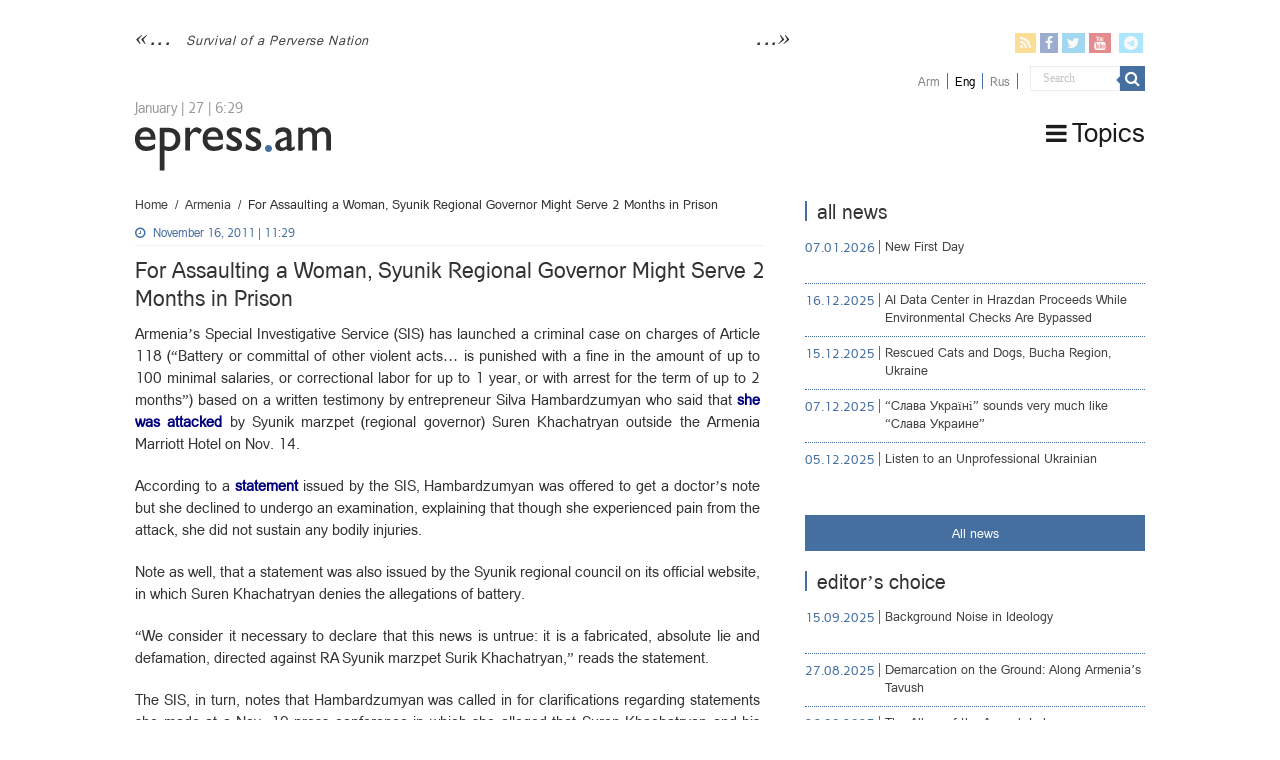

--- FILE ---
content_type: text/html; charset=UTF-8
request_url: https://epress.am/en/2011/11/16/for-assaulting-a-woman-syunik-regional-councillor-might-serve-2-months-in-prison.html
body_size: 11690
content:
<!DOCTYPE html>
<html lang="en-US" xmlns:fb="https://www.facebook.com/2008/fbml" xmlns:addthis="https://www.addthis.com/help/api-spec" 
	prefix="og: https://ogp.me/ns#"  prefix="og: http://ogp.me/ns#">
    <head>
        <meta charset="UTF-8" />
        <link rel="profile" href="https://gmpg.org/xfn/11" />
        <link rel="pingback" href="https://epress.am/xmlrpc.php" />
        <link rel="stylesheet" type="text/css" href="https://epress.am/wp-content/themes/epress/fonts/ArianAmu/style.css">
		<link rel="stylesheet" type="text/css" href="https://epress.am/wp-content/themes/epress/fonts/fontawesome/css/font-awesome.min.css">
						            
<title>For Assaulting a Woman, Syunik Regional Governor Might Serve 2 Months in Prison | Epress.am</title>
<link rel="alternate" hreflang="hy" href="https://epress.am/2011/11/15/%d5%8d%d5%b5%d5%b8%d6%82%d5%b6%d5%ab%d6%84%d5%ab-%d5%b4%d5%a1%d6%80%d5%a6%d5%ba%d5%a5%d5%bf%d5%ab%d5%b6-%d5%af%d5%b6%d5%b8%d5%bb%d5%a8-%d5%ae%d5%a5%d5%ae%d5%a5%d5%ac%d5%b8%d6%82-2-%d5%a1%d5%b4%d5%ab.html" />
<link rel="alternate" hreflang="en" href="https://epress.am/en/2011/11/16/for-assaulting-a-woman-syunik-regional-councillor-might-serve-2-months-in-prison.html" />
<link rel="alternate" hreflang="ru" href="https://epress.am/ru/2011/11/15/%d0%90%d1%80%d0%bc%d1%8f%d0%bd%d1%81%d0%ba%d0%b8%d0%b9-%d0%b3%d1%83%d0%b1%d0%b5%d1%80%d0%bd%d0%b0%d1%82%d0%be%d1%80-%d0%b1%d0%b8%d0%bb-%d0%b1%d0%b8%d0%b7%d0%bd%d0%b5%d1%81-%d0%bb%d0%b5%d0%b4%d0%b8.html" />

		<!-- All in One SEO 4.1.2.3 -->
		<link rel="canonical" href="https://epress.am/en/2011/11/16/for-assaulting-a-woman-syunik-regional-councillor-might-serve-2-months-in-prison.html" />
		<meta property="og:site_name" content="Epress.am" />
		<meta property="og:type" content="article" />
		<meta property="og:title" content="For Assaulting a Woman, Syunik Regional Governor Might Serve 2 Months in Prison | Epress.am" />
		<meta property="og:url" content="https://epress.am/en/2011/11/16/for-assaulting-a-woman-syunik-regional-councillor-might-serve-2-months-in-prison.html" />
		<meta property="og:image" content="https://epress.am/wp-content/uploads/2011/11/silva12.jpg" />
		<meta property="og:image:secure_url" content="https://epress.am/wp-content/uploads/2011/11/silva12.jpg" />
		<meta property="og:image:width" content="290" />
		<meta property="og:image:height" content="280" />
		<meta property="article:published_time" content="2011-11-16T07:29:51Z" />
		<meta property="article:modified_time" content="2011-11-16T08:02:08Z" />
		<meta name="twitter:card" content="summary_large_image" />
		<meta name="twitter:domain" content="epress.am" />
		<meta name="twitter:title" content="For Assaulting a Woman, Syunik Regional Governor Might Serve 2 Months in Prison | Epress.am" />
		<meta name="twitter:image" content="https://epress.am/wp-content/uploads/2011/11/silva12.jpg" />
		<meta name="google" content="nositelinkssearchbox" />
		<!-- All in One SEO -->

<link rel='dns-prefetch' href='//fonts.googleapis.com' />
<link rel="alternate" type="application/rss+xml" title="Epress.am &raquo; Feed" href="https://epress.am/en/feed" />
<link rel="alternate" type="application/rss+xml" title="Epress.am &raquo; Comments Feed" href="https://epress.am/en/comments/feed" />
<link rel='stylesheet' id='wp-block-library-css'  href='https://epress.am/wp-includes/css/dist/block-library/style.min.css' type='text/css' media='all' />
<link rel='stylesheet' id='archives-cal-calendrier-css'  href='https://epress.am/wp-content/plugins/archives-calendar-widget/themes/calendrier.css' type='text/css' media='all' />
<link rel='stylesheet' id='searchandfilter-css'  href='https://epress.am/wp-content/plugins/search-filter/style.css' type='text/css' media='all' />
<link rel='stylesheet' id='wpml-legacy-horizontal-list-0-css'  href='//epress.am/wp-content/plugins/sitepress-multilingual-cms/templates/language-switchers/legacy-list-horizontal/style.min.css' type='text/css' media='all' />
<style id='wpml-legacy-horizontal-list-0-inline-css' type='text/css'>
.wpml-ls-statics-shortcode_actions a {color:#808080;}.wpml-ls-statics-shortcode_actions .wpml-ls-current-language>a {color:#000000;}
</style>
<link rel='stylesheet' id='tie-style-css'  href='https://epress.am/wp-content/themes/epress/style.css' type='text/css' media='all' />
<link rel='stylesheet' id='tie-ilightbox-skin-css'  href='https://epress.am/wp-content/themes/epress/css/ilightbox/dark-skin/skin.css' type='text/css' media='all' />
<link rel='stylesheet' id='Droid+Sans-css'  href='https://fonts.googleapis.com/css?family=Droid+Sans%3Aregular%2C700&#038;subset=latin%2Clatin-ext%2Ccyrillic%2Ccyrillic-ext' type='text/css' media='all' />
<link rel='stylesheet' id='msl-main-css'  href='https://epress.am/wp-content/plugins/master-slider/public/assets/css/masterslider.main.css' type='text/css' media='all' />
<link rel='stylesheet' id='msl-custom-css'  href='https://epress.am/wp-content/uploads/master-slider/custom.css' type='text/css' media='all' />
<link rel='stylesheet' id='addthis_all_pages-css'  href='https://epress.am/wp-content/plugins/addthis/frontend/build/addthis_wordpress_public.min.css' type='text/css' media='all' />
<link rel='stylesheet' id='fotorama.css-css'  href='https://epress.am/wp-content/plugins/epress_videos/css/fotorama.css' type='text/css' media='all' />
<script type='text/javascript' src='https://epress.am/wp-includes/js/jquery/jquery.min.js' id='jquery-core-js'></script>
<script type='text/javascript' src='https://epress.am/wp-includes/js/jquery/jquery-migrate.min.js' id='jquery-migrate-js'></script>
<script type='text/javascript' src='https://epress.am/wp-content/plugins/archives-calendar-widget/admin/js/jquery.arcw-init.js' id='jquery-arcw-js'></script>
<script type='text/javascript' src='https://epress.am/wp-content/plugins/epress_videos/js/fotorama.js' id='fotorama.js-js'></script>
<script type='text/javascript' src='https://epress.am/wp-content/plugins/epress_videos/js/slider-customize.js' id='fotorama.js-customize-js'></script>
<script type='text/javascript' id='tie-postviews-cache-js-extra'>
/* <![CDATA[ */
var tieViewsCacheL10n = {"admin_ajax_url":"https:\/\/epress.am\/wp-admin\/admin-ajax.php","post_id":"141994"};
/* ]]> */
</script>
<script type='text/javascript' src='https://epress.am/wp-content/themes/epress/js/postviews-cache.js' id='tie-postviews-cache-js'></script>
<link rel="https://api.w.org/" href="https://epress.am/en/wp-json/" /><link rel="alternate" type="application/json" href="https://epress.am/en/wp-json/wp/v2/posts/141994" /><link rel="EditURI" type="application/rsd+xml" title="RSD" href="https://epress.am/xmlrpc.php?rsd" />
<link rel="wlwmanifest" type="application/wlwmanifest+xml" href="https://epress.am/wp-includes/wlwmanifest.xml" /> 
<meta name="generator" content="WordPress 5.6.16" />
<link rel='shortlink' href='https://epress.am/en?p=141994' />
<meta name="generator" content="WPML ver:4.4.10 stt:24,1,46;" />
<script>var ms_grabbing_curosr = 'https://epress.am/wp-content/plugins/master-slider/public/assets/css/common/grabbing.cur', ms_grab_curosr = 'https://epress.am/wp-content/plugins/master-slider/public/assets/css/common/grab.cur';</script>
<meta name="generator" content="MasterSlider 3.7.8 - Responsive Touch Image Slider | avt.li/msf" />
<link rel="shortcut icon" href="https://epress.am/wp-content/uploads/2016/12/favicon.png" title="Favicon" />	
<!--[if IE]>
<script type="text/javascript">jQuery(document).ready(function (){ jQuery(".menu-item").has("ul").children("a").attr("aria-haspopup", "true");});</script>
<![endif]-->	
<!--[if lt IE 9]>
<script src="https://epress.am/wp-content/themes/epress/js/html5.js"></script>
<script src="https://epress.am/wp-content/themes/epress/js/selectivizr-min.js"></script>
<![endif]-->
<!--[if IE 9]>
<link rel="stylesheet" type="text/css" media="all" href="https://epress.am/wp-content/themes/epress/css/ie9.css" />
<![endif]-->
<!--[if IE 8]>
<link rel="stylesheet" type="text/css" media="all" href="https://epress.am/wp-content/themes/epress/css/ie8.css" />
<![endif]-->
<!--[if IE 7]>
<link rel="stylesheet" type="text/css" media="all" href="https://epress.am/wp-content/themes/epress/css/ie7.css" />
<![endif]-->


<meta name="viewport" content="width=device-width, initial-scale=1.0" />



<style type="text/css" media="screen"> 

#main-nav, #main-nav ul li a{
	color :#424242;
	font-size : 18px;
}

::-webkit-scrollbar {
	width: 8px;
	height:8px;
}

#main-nav,
.cat-box-content,
#sidebar .widget-container,
.post-listing,
#commentform {
	border-bottom-color: #466fa1;
}
	
.search-block .search-button,
#topcontrol,
#main-nav ul li.current-menu-item a,
#main-nav ul li.current-menu-item a:hover,
#main-nav ul li.current_page_parent a,
#main-nav ul li.current_page_parent a:hover,
#main-nav ul li.current-menu-parent a,
#main-nav ul li.current-menu-parent a:hover,
#main-nav ul li.current-page-ancestor a,
#main-nav ul li.current-page-ancestor a:hover,
.pagination span.current,
.share-post span.share-text,
.flex-control-paging li a.flex-active,
.ei-slider-thumbs li.ei-slider-element,
.review-percentage .review-item span span,
.review-final-score,
.button,
a.button,
a.more-link,
#main-content input[type="submit"],
.form-submit #submit,
#login-form .login-button,
.widget-feedburner .feedburner-subscribe,
input[type="submit"],
#buddypress button,
#buddypress a.button,
#buddypress input[type=submit],
#buddypress input[type=reset],
#buddypress ul.button-nav li a,
#buddypress div.generic-button a,
#buddypress .comment-reply-link,
#buddypress div.item-list-tabs ul li a span,
#buddypress div.item-list-tabs ul li.selected a,
#buddypress div.item-list-tabs ul li.current a,
#buddypress #members-directory-form div.item-list-tabs ul li.selected span,
#members-list-options a.selected,
#groups-list-options a.selected,
body.dark-skin #buddypress div.item-list-tabs ul li a span,
body.dark-skin #buddypress div.item-list-tabs ul li.selected a,
body.dark-skin #buddypress div.item-list-tabs ul li.current a,
body.dark-skin #members-list-options a.selected,
body.dark-skin #groups-list-options a.selected,
.search-block-large .search-button,
#featured-posts .flex-next:hover,
#featured-posts .flex-prev:hover,
a.tie-cart span.shooping-count,
.woocommerce span.onsale,
.woocommerce-page span.onsale ,
.woocommerce .widget_price_filter .ui-slider .ui-slider-handle,
.woocommerce-page .widget_price_filter .ui-slider .ui-slider-handle,
#check-also-close,
a.post-slideshow-next,
a.post-slideshow-prev,
.widget_price_filter .ui-slider .ui-slider-handle,
.quantity .minus:hover,
.quantity .plus:hover,
.mejs-container .mejs-controls .mejs-time-rail .mejs-time-current,
#reading-position-indicator  {
	background-color:#466fa1;
}

::-webkit-scrollbar-thumb{
	background-color:#466fa1 !important;
}
	
#theme-footer,
#theme-header,
.top-nav ul li.current-menu-item:before,
#main-nav .menu-sub-content ,
#main-nav ul ul,
#check-also-box { 
	border-top-color: #466fa1;
}
	
.search-block:after {
	border-right-color:#466fa1;
}

body.rtl .search-block:after {
	border-left-color:#466fa1;
}

#main-nav ul > li.menu-item-has-children:hover > a:after,
#main-nav ul > li.mega-menu:hover > a:after {
	border-color:transparent transparent #466fa1;
}
	
.widget.timeline-posts li a:hover,
.widget.timeline-posts li a:hover span.tie-date {
	color: #466fa1;
}

.widget.timeline-posts li a:hover span.tie-date:before {
	background: #466fa1;
	border-color: #466fa1;
}

#order_review,
#order_review_heading {
	border-color: #466fa1;
}


body{
	background-color:#ffffff !important; 
				}
	
#main-nav ul li a:hover, #main-nav ul li:hover > a, #main-nav ul :hover > a , #main-nav  ul ul li:hover > a, #main-nav  ul ul :hover > a {
	color: #000000;
}
		
#main-nav ul li a, #main-nav ul ul a, #main-nav ul.sub-menu a, #main-nav ul li.current_page_parent ul a, #main-nav ul li.current-menu-item ul a, #main-nav ul li.current-menu-parent ul a, #main-nav ul li.current-page-ancestor ul a {
	color: #1c1c1c;
}
		
#main-nav ul li.current-menu-item a, #main-nav ul li.current_page_parent a {
	color: #121212;
}
		
.top-nav, .top-nav ul ul {
	background-color:#ffffff !important; 
				}


#theme-header {
	background-color:#ffffff !important; 
			background-attachment:fixed !important; 
	background-position:center top !important; 
}


#theme-footer {
	background-color:#dddddd !important; 
				}


.social-icons.social-colored .fa-telegram:before {
	background: #59d0ff ;
}
#main-nav {
	background: #ffffff;	
	box-shadow: inset -1px -5px 0px -1px #ffffff;	
}

#main-nav ul ul, #main-nav ul li.mega-menu .mega-menu-block { background-color:#ffffff !important;}

#main-nav ul li {
	border-color: #ffffff;
}

#main-nav ul ul li, #main-nav ul ul li:first-child {
	border-top-color: #ffffff;
}

#main-nav ul li .mega-menu-block ul.sub-menu {
	border-bottom-color: #ffffff;
}

#main-nav ul li a {
	border-left-color: #ffffff;
}

#main-nav ul ul li, #main-nav ul ul li:first-child {
	border-bottom-color: #ffffff;
}

</style> 

		<style type="text/css" id="wp-custom-css">
			.footer-left {
    width: 50%;
    float: left;
}
.footer-right {
    width: 50%;
    float: right;
}		</style>
		</head>
<body id="top" class="post-template-default single single-post postid-141994 single-format-standard _masterslider _ms_version_3.7.8">

<div class="wrapper-outer">

	<div class="background-cover"></div>

	<aside id="slide-out">

			<div class="search-mobile">
			<form method="get" id="searchform-mobile" action="https://epress.am/en/">
				<button class="search-button" type="submit" value="Search"><i class="fa fa-search"></i></button>
				<input type="text" id="s-mobile" name="s" title="Search" value="Search" onfocus="if (this.value == 'Search') {this.value = '';}" onblur="if (this.value == '') {this.value = 'Search';}"  />
			</form>
		</div><!-- .search-mobile /-->
	
			<div class="social-icons">
		<a class="ttip-none" title="Rss" href="https://epress.am/en/feed" target="_blank"><i class="fa fa-rss"></i></a><a class="ttip-none" title="Facebook" href="
                           https://www.facebook.com/epressam-Independent-journalists-network-191682147518603/
                            " target="_blank"><i class="fa fa-facebook"></i></a><a class="ttip-none" title="Twitter" href="https://twitter.com/epressam" target="_blank"><i class="fa fa-twitter"></i></a><a class="ttip-none" title="Youtube" href="https://www.youtube.com/user/epressam" target="_blank"><i class="fa fa-youtube"></i></a>
		<a class="ttip-none"  title="Telegram" href="https://t.me/epressam" target="_blank"><i class="fa fa-telegram"></i></a>	</div>

	
<div class="wpml-ls-statics-shortcode_actions wpml-ls wpml-ls-legacy-list-horizontal">
	<ul><li class="wpml-ls-slot-shortcode_actions wpml-ls-item wpml-ls-item-hy wpml-ls-first-item wpml-ls-item-legacy-list-horizontal">
				<a href="https://epress.am/2011/11/15/%d5%8d%d5%b5%d5%b8%d6%82%d5%b6%d5%ab%d6%84%d5%ab-%d5%b4%d5%a1%d6%80%d5%a6%d5%ba%d5%a5%d5%bf%d5%ab%d5%b6-%d5%af%d5%b6%d5%b8%d5%bb%d5%a8-%d5%ae%d5%a5%d5%ae%d5%a5%d5%ac%d5%b8%d6%82-2-%d5%a1%d5%b4%d5%ab.html" class="wpml-ls-link">
                    <span class="wpml-ls-display">Arm</span></a>
			</li><li class="wpml-ls-slot-shortcode_actions wpml-ls-item wpml-ls-item-en wpml-ls-current-language wpml-ls-item-legacy-list-horizontal">
				<a href="https://epress.am/en/2011/11/16/for-assaulting-a-woman-syunik-regional-councillor-might-serve-2-months-in-prison.html" class="wpml-ls-link">
                    <span class="wpml-ls-native">Eng</span></a>
			</li><li class="wpml-ls-slot-shortcode_actions wpml-ls-item wpml-ls-item-ru wpml-ls-last-item wpml-ls-item-legacy-list-horizontal">
				<a href="https://epress.am/ru/2011/11/15/%d0%90%d1%80%d0%bc%d1%8f%d0%bd%d1%81%d0%ba%d0%b8%d0%b9-%d0%b3%d1%83%d0%b1%d0%b5%d1%80%d0%bd%d0%b0%d1%82%d0%be%d1%80-%d0%b1%d0%b8%d0%bb-%d0%b1%d0%b8%d0%b7%d0%bd%d0%b5%d1%81-%d0%bb%d0%b5%d0%b4%d0%b8.html" class="wpml-ls-link">
                    <span class="wpml-ls-display">Rus</span></a>
			</li></ul>
</div>
		<div id="mobile-menu" ></div>
	</aside><!-- #slide-out /-->

		<div id="wrapper" class="wide-layout">
		<div class="inner-wrapper">

		<header id="theme-header" class="theme-header">
						<div id="top-nav" class="top-nav">
				<div class="container">


				                     <div class="header_info"> 
                                    
     <div class="textwidget">

<a href="https://www.youtube.com/watch?v=IcOZ7AmCWBQ">Survival of a Perverse Nation</a>

</div>                                   
                       
                                </div>
				
				<div class="header_soc_search">
					
			<div class="social-icons social-colored">
		<a class="ttip-none" title="Rss" href="https://epress.am/en/feed" ><i class="fa fa-rss"></i></a><a class="ttip-none" title="Facebook" href="
                           https://www.facebook.com/epressam-Independent-journalists-network-191682147518603/
                            " ><i class="fa fa-facebook"></i></a><a class="ttip-none" title="Twitter" href="https://twitter.com/epressam" ><i class="fa fa-twitter"></i></a><a class="ttip-none" title="Youtube" href="https://www.youtube.com/user/epressam" ><i class="fa fa-youtube"></i></a>
		<a class="ttip-none"  title="Telegram" href="https://t.me/epressam" ><i class="fa fa-telegram"></i></a>	</div>

		
<div class="wpml-ls-statics-shortcode_actions wpml-ls wpml-ls-legacy-list-horizontal">
	<ul><li class="wpml-ls-slot-shortcode_actions wpml-ls-item wpml-ls-item-hy wpml-ls-first-item wpml-ls-item-legacy-list-horizontal">
				<a href="https://epress.am/2011/11/15/%d5%8d%d5%b5%d5%b8%d6%82%d5%b6%d5%ab%d6%84%d5%ab-%d5%b4%d5%a1%d6%80%d5%a6%d5%ba%d5%a5%d5%bf%d5%ab%d5%b6-%d5%af%d5%b6%d5%b8%d5%bb%d5%a8-%d5%ae%d5%a5%d5%ae%d5%a5%d5%ac%d5%b8%d6%82-2-%d5%a1%d5%b4%d5%ab.html" class="wpml-ls-link">
                    <span class="wpml-ls-display">Arm</span></a>
			</li><li class="wpml-ls-slot-shortcode_actions wpml-ls-item wpml-ls-item-en wpml-ls-current-language wpml-ls-item-legacy-list-horizontal">
				<a href="https://epress.am/en/2011/11/16/for-assaulting-a-woman-syunik-regional-councillor-might-serve-2-months-in-prison.html" class="wpml-ls-link">
                    <span class="wpml-ls-native">Eng</span></a>
			</li><li class="wpml-ls-slot-shortcode_actions wpml-ls-item wpml-ls-item-ru wpml-ls-last-item wpml-ls-item-legacy-list-horizontal">
				<a href="https://epress.am/ru/2011/11/15/%d0%90%d1%80%d0%bc%d1%8f%d0%bd%d1%81%d0%ba%d0%b8%d0%b9-%d0%b3%d1%83%d0%b1%d0%b5%d1%80%d0%bd%d0%b0%d1%82%d0%be%d1%80-%d0%b1%d0%b8%d0%bb-%d0%b1%d0%b8%d0%b7%d0%bd%d0%b5%d1%81-%d0%bb%d0%b5%d0%b4%d0%b8.html" class="wpml-ls-link">
                    <span class="wpml-ls-display">Rus</span></a>
			</li></ul>
</div>
						<div class="search-block">
						<form method="get" id="searchform-header" action="https://epress.am/en/">
							<button class="search-button" type="submit" value="Search"><i class="fa fa-search"></i></button>
							<input class="search-live" type="text" id="s-header" name="s" title="Search" value="Search" onfocus="if (this.value == 'Search') {this.value = '';}" onblur="if (this.value == '') {this.value = 'Search';}"  />
						</form>
					</div><!-- .search-block /-->
		


</div>
				</div><!-- .container /-->
			</div><!-- .top-menu /-->
			
		<div class="header-content">

					<a id="slide-out-open" class="slide-out-open" href="#"><span></span></a>
		
			<div class="logo" style=" margin-top:10px; margin-bottom:10px;">
			
							<span class="today-date">January | 27 | 6:29</span>			<h2>								<a title="Epress.am" href="https://epress.am/en/">
					<img src="https://epress.am/wp-content/uploads/2016/12/logo_index-1.png" alt="Epress.am" /><strong>Epress.am News from Armenia</strong>
				</a>
			</h2>			</div><!-- .logo /-->
						<div class="clear"></div>

		</div>
													<nav id="main-nav" class="fixed-enabled">
				<div class="container">

									<a class="main-nav-logo" title="Epress.am" href="https://epress.am/en/">
						<img src="https://epress.am/wp-content/uploads/2016/12/logo_index_white-1.png" width="195" height="54" alt="Epress.am">
					</a>
				
					<div class="main-menu"><ul id="menu-top-menu-english" class="menu"><li id="menu-item-275949" class="menu_ic menu-item menu-item-type-custom menu-item-object-custom menu-item-has-children menu-item-275949"><a href="#"><i class="fa fa-bars"></i>Topics</a>
<ul class="sub-menu menu-sub-content">
	<li id="menu-item-277772" class="menu-item menu-item-type-taxonomy menu-item-object-category menu-item-277772"><a href="https://epress.am/en/category/analysis">Analysis</a></li>
	<li id="menu-item-277773" class="menu-item menu-item-type-taxonomy menu-item-object-category menu-item-277773"><a href="https://epress.am/en/category/court">Court</a></li>
	<li id="menu-item-277774" class="menu-item menu-item-type-taxonomy menu-item-object-category menu-item-277774"><a href="https://epress.am/en/category/media">Media</a></li>
	<li id="menu-item-275950" class="menu-item menu-item-type-taxonomy menu-item-object-category menu-item-275950"><a href="https://epress.am/en/category/prison">Prison</a></li>
	<li id="menu-item-275962" class="menu-item menu-item-type-taxonomy menu-item-object-category menu-item-275962"><a href="https://epress.am/en/category/army-en">Army</a></li>
	<li id="menu-item-275953" class="menu-item menu-item-type-taxonomy menu-item-object-category menu-item-275953"><a href="https://epress.am/en/category/provinces-en">Provinces</a></li>
	<li id="menu-item-276159" class="menu-item menu-item-type-taxonomy menu-item-object-category menu-item-276159"><a href="https://epress.am/en/category/ecology">Ecology</a></li>
	<li id="menu-item-276559" class="all_cats menu-item menu-item-type-post_type menu-item-object-page menu-item-276559"><a href="https://epress.am/en/all-topics"><i class="fa fa-newspaper-o"></i>All topics</a></li>
</ul>
</li>
</ul></div>					
					
				</div>
			</nav><!-- .main-nav /-->
					</header><!-- #header /-->

	
	
	<div id="main-content" class="container">


    
    
    
    <div class="content">

        
            <div xmlns:v="http://rdf.data-vocabulary.org/#"  id="crumbs"><span typeof="v:Breadcrumb"><a rel="v:url" property="v:title" class="crumbs-home" href="https://epress.am/en">Home</a></span> <span class="delimiter">/</span> <span typeof="v:Breadcrumb"><a rel="v:url" property="v:title" href="https://epress.am/en/category/news-from-armenia">Armenia</a></span> <span class="delimiter">/</span> <span class="current">For Assaulting a Woman, Syunik Regional Governor Might Serve 2 Months in Prison</span></div>
    

        
        <article class="post-listing post-141994 post type-post status-publish format-standard has-post-thumbnail  category-news-from-armenia tag-news-from-armenia tag-assault tag-battery tag-silva-hambardzumyan tag-special-investigative-service tag-suren-khachatryan" id="the-post">
    
            <div class="post-inner">

                                        		
<p class="post-meta">
	
		
	<span class="tie-date"><i class="fa fa-clock-o"></i>November 16, 2011 | 11:29</span>	
	
<span class="post-views"><i class="fa fa-eye"></i>65 Views</span> </p>
<div class="clear"></div>
		   <h1 class="name post-title entry-title"><span itemprop="name">For Assaulting a Woman, Syunik Regional Governor Might Serve 2 Months in Prison</span></h1>


                    
                <div class="entry">
                    
                    
                    <div class="at-above-post addthis_tool" data-url="https://epress.am/en/2011/11/16/for-assaulting-a-woman-syunik-regional-councillor-might-serve-2-months-in-prison.html"></div><p>Armenia&#8217;s Special Investigative Service (SIS) has launched a criminal case on charges of Article 118 (&#8220;Battery or committal of other violent acts&#8230; is punished with a fine in the amount of up to 100 minimal salaries, or correctional labor for up to 1 year, or with arrest for the term of up to 2 months&#8221;) based on a written testimony by entrepreneur Silva Hambardzumyan who said that <span style="color: #000080;"><strong><a href="http://www.epress.am/en/2011/11/15/syunik-marzpet-attacked-me-says-entrepreneur-who-accused-him-of-stealing.html"><span style="color: #000080;">she was attacked</span></a></strong></span> by Syunik marzpet (regional governor) Suren Khachatryan outside the Armenia Marriott Hotel on Nov. 14.</p>
<p>According to a <strong><span style="color: #000080;"><a href="http://www.investigatory.am/am/News/item/136/"><span style="color: #000080;">statement</span></a></span></strong> issued by the SIS, Hambardzumyan was offered to get a doctor&#8217;s note but she declined to undergo an examination, explaining that though she experienced pain from the attack, she did not sustain any bodily injuries.</p>
<p>Note as well, that a statement was also issued by the Syunik regional council on its official website, in which Suren Khachatryan denies the allegations of battery.</p>
<p>&#8220;We consider it necessary to declare that this news is untrue: it is a fabricated, absolute lie and defamation, directed against RA Syunik marzpet Surik Khachatryan,&#8221; reads the statement.</p>
<p>The SIS, in turn, notes that Hambardzumyan was called in for clarifications regarding statements she made at a Nov. 10 press conference in which she alleged that Suren Khachatryan and his son are drug addicts.</p>
<p>&#8220;He&#8217;s a well-known drug addict; if you don&#8217;t know, let me tell you. His brother, son — they&#8217;re all drug addicts. His son was arrested then released for his drug addiction,&#8221; she had said.</p>
<p>Previously, the entrepreneur had asserted that Khachatryan stole 102 million drams’ worth of equipment from the Litchqvaz-Tey mine, which belonged to Hambardzumyan before <strong><span style="color: #000080;"><a href="http://www.epress.am/en/2011/11/10/while-i-had-a-car-he-didnt-have-money-for-cigarettes-local-entrepreneur-on-armenia-pm.html"><span style="color: #000080;">the license for her Sipan 1 gold mining company was revoked</span></a></span></strong> by authorities. Following the accusations, Khachatryan publicly threatened to take Hambarzumyan to court, saying that he purchased the equipment.</p>
<p><em>Photo: </em><span style="color: #000080;"><strong><a href="http://www.investigatory.am/"><span style="color: #000080;"><em>Special Investigative Service of the Republic of Armenia</em></span></a></strong></span></p>
<p><em> Updated 12:02 pm same day: &#8220;councillor&#8221; changed to &#8220;governor&#8221; to better reflect position and contribute to a better translation of  the Armenian &#8220;marzpet&#8221;.</em></p>
<!-- AddThis Advanced Settings above via filter on the_content --><!-- AddThis Advanced Settings below via filter on the_content --><!-- AddThis Advanced Settings generic via filter on the_content --><!-- AddThis Share Buttons above via filter on the_content --><!-- AddThis Share Buttons below via filter on the_content --><div class="at-below-post addthis_tool" data-url="https://epress.am/en/2011/11/16/for-assaulting-a-woman-syunik-regional-councillor-might-serve-2-months-in-prison.html"></div><!-- AddThis Share Buttons generic via filter on the_content --> 

                    		
<div id="comments">


<div class="clear"></div>


</div><!-- #comments -->
                    
                    </div><!-- .entry /-->


                    <div class="clear"></div>
            </div><!-- .post-inner -->

            <script type="application/ld+json">{"@context":"http:\/\/schema.org","@type":"NewsArticle","dateCreated":"2011-11-16T11:29:51+04:00","datePublished":"2011-11-16T11:29:51+04:00","dateModified":"2011-11-16T12:02:08+04:00","headline":"For Assaulting a Woman, Syunik Regional Governor Might Serve 2 Months in Prison","name":"For Assaulting a Woman, Syunik Regional Governor Might Serve 2 Months in Prison","keywords":"Armenia,assault,battery,Silva Hambardzumyan,Special Investigative Service,Suren Khachatryan","url":"https:\/\/epress.am\/en\/2011\/11\/16\/for-assaulting-a-woman-syunik-regional-councillor-might-serve-2-months-in-prison.html","description":"Armenia's Special Investigative Service (SIS) has launched a criminal case on charges of Article 118 (\"Battery or committal of other violent acts... is punished with a fine in the amount of up to 100","copyrightYear":"2011","publisher":{"@id":"#Publisher","@type":"Organization","name":"Epress.am","logo":{"@type":"ImageObject","url":"http:\/\/epress.am\/wp-content\/uploads\/2016\/12\/logo_index-1.png"},"sameAs":["[wpml_if lang='hy']https:\/\/www.facebook.com\/epressam-%D4%B1%D5%B6%D5%AF%D5%A1%D5%AD-%D5%AC%D6%80%D5%A1%D5%A3%D6%80%D5%B8%D5%B2%D5%B6%D5%A5%D6%80%D5%AB-%D6%81%D5%A1%D5%B6%D6%81-136182423116279[\/wpml_if][wpml_if lang='ru']#[\/wpml_if]","https:\/\/twitter.com\/epressam","https:\/\/www.youtube.com\/user\/epressam"]},"sourceOrganization":{"@id":"#Publisher"},"copyrightHolder":{"@id":"#Publisher"},"mainEntityOfPage":{"@type":"WebPage","@id":"https:\/\/epress.am\/en\/2011\/11\/16\/for-assaulting-a-woman-syunik-regional-councillor-might-serve-2-months-in-prison.html"},"author":{"@type":"Person","name":"admin","url":"https:\/\/epress.am\/en\/author\/admin"},"articleSection":"Armenia","articleBody":"Armenia's Special Investigative Service (SIS) has launched a criminal case on charges of Article 118 (\"Battery or committal of other violent acts... is punished with a fine in the amount of up to 100 minimal salaries, or correctional labor for up to 1 year, or with arrest for the term of up to 2 months\") based on a written testimony by entrepreneur Silva Hambardzumyan who said that she was attacked by Syunik marzpet (regional governor) Suren Khachatryan outside the Armenia Marriott Hotel on Nov. 14.\r\n\r\nAccording to a statement issued by the SIS, Hambardzumyan was offered to get a doctor's note but she declined to undergo an examination, explaining that though she experienced pain from the attack, she did not sustain any bodily injuries.\r\n\r\nNote as well, that a statement was also issued by the Syunik regional council on its official website, in which Suren Khachatryan denies the allegations of battery.\r\n\r\n\"We consider it necessary to declare that this news is untrue: it is a fabricated, absolute lie and defamation, directed against RA Syunik marzpet Surik Khachatryan,\" reads the statement.\r\n\r\nThe SIS, in turn, notes that Hambardzumyan was called in for clarifications regarding statements she made at a Nov. 10 press conference in which she alleged that Suren Khachatryan and his son are drug addicts.\r\n\r\n\"He's a well-known drug addict; if you don't know, let me tell you. His brother, son \u2014 they're all drug addicts. His son was arrested then released for his drug addiction,\" she had said.\r\n\r\nPreviously, the entrepreneur had asserted that Khachatryan stole 102 million drams\u2019 worth of equipment from the Litchqvaz-Tey mine, which belonged to Hambardzumyan before the license for her Sipan 1 gold mining company was revoked by authorities. Following the accusations, Khachatryan publicly threatened to take Hambarzumyan to court, saying that he purchased the equipment.\r\n\r\nPhoto: Special Investigative Service of the Republic of Armenia\r\n\r\n\u00a0Updated 12:02 pm same day: \"councillor\" changed to \"governor\" to better reflect position and contribute to a better translation of \u00a0the Armenian \"marzpet\".","image":{"@type":"ImageObject","url":"https:\/\/epress.am\/wp-content\/uploads\/2011\/11\/silva12.jpg","width":696,"height":280}}</script>
        </article><!-- .post-listing -->
        		
        
    

    
        
        


        

</div><!-- .content -->
<aside id="sidebar">
	<div class="theiaStickySidebar">
<div id="categort-posts-widget-6" class="widget categort-posts"><div class="widget-top"><h4>All news		</h4><div class="stripe-line"></div></div>
						<div class="widget-container">				<ul>
							<li >
		 
		<div class="editor_choos"><p>07.01.2026</p></div>
						<h3><a href="https://epress.am/en/2026/01/07/new-first-day.html">New First Day</a></h3>
			
		</li>
				<li >
		 
		<div class="editor_choos"><p>16.12.2025</p></div>
						<h3><a href="https://epress.am/en/2025/12/16/ai-data-center-in-hrazdan-proceeds-while-environmental-checks-are-bypassed.html">AI Data Center in Hrazdan Proceeds While Environmental Checks Are Bypassed</a></h3>
			
		</li>
				<li >
		 
		<div class="editor_choos"><p>15.12.2025</p></div>
						<h3><a href="https://epress.am/en/2025/12/15/rescued-cats-and-dogs-ukraine.html">Rescued Cats and Dogs, Bucha Region, Ukraine</a></h3>
			
		</li>
				<li >
		 
		<div class="editor_choos"><p>07.12.2025</p></div>
						<h3><a href="https://epress.am/en/2025/12/07/ukraine-war-analysis.html">&#8220;Слава Україні&#8221; sounds very much like &#8220;Слава Украине&#8221;</a></h3>
			
		</li>
				<li >
		 
		<div class="editor_choos"><p>05.12.2025</p></div>
						<h3><a href="https://epress.am/en/2025/12/05/listen-to-non-professional.html">Listen to an Unprofessional Ukrainian</a></h3>
			
		</li>
						</ul>
		<div class="clear"></div>
	</div></div><!-- .widget /--><div id="text_icl-4" class="widget widget_text_icl"><div class="widget-top"><h4> </h4><div class="stripe-line"></div></div>
						<div class="widget-container">		<div class="textwidget"><div class="all_news_widget"><a href="https://epress.am/all-news-2/?lang=en">All news</a>
</div> </div>
		</div></div><!-- .widget /--><div id="categort-posts-widget-5" class="widget categort-posts"><div class="widget-top"><h4>Editor&#8217;s choice		</h4><div class="stripe-line"></div></div>
						<div class="widget-container">				<ul>
							<li >
		 
		<div class="editor_choos"><p>15.09.2025</p></div>
						<h3><a href="https://epress.am/en/2025/09/15/background-noise-in-ideology-eng.html">Background Noise in Ideology</a></h3>
			
		</li>
				<li >
		 
		<div class="editor_choos"><p>27.08.2025</p></div>
						<h3><a href="https://epress.am/en/2025/08/27/demarcation-on-the-ground.html">Demarcation on the Ground: Along Armenia’s Tavush</a></h3>
			
		</li>
				<li >
		 
		<div class="editor_choos"><p>26.08.2025</p></div>
						<h3><a href="https://epress.am/en/2025/08/26/the-allure-of-the-armash-lakes.html">The Allure of the Armash Lakes</a></h3>
			
		</li>
				<li >
		 
		<div class="editor_choos"><p>21.10.2024</p></div>
						<h3><a href="https://epress.am/en/2024/10/21/indian-labor-migrants-in-armenia.html">Dream That Takes Over Your Life: Indian Laborers In Armenia</a></h3>
			
		</li>
				<li >
		 
		<div class="editor_choos"><p>27.04.2024</p></div>
						<h3><a href="https://epress.am/en/2024/04/27/hundreds-hitchhike-daily-as-public-transport-reform-fails-in-armenia.html">Hundreds Hitchhike Daily As Public Transport Reform Fails In Armenia </a></h3>
			
		</li>
						</ul>
		<div class="clear"></div>
	</div></div><!-- .widget /--><div id="video-widget-4" class="widget video-widget"><a href="/en/video"><div class="widget-top"><h4>All Videos</h4><div class="stripe-line"></div></div>
						<div class="widget-container"></a><iframe title="Survival of a Perverse Nation. Conversation with Tamar Shirinian" width="320" height="180" src="https://www.youtube.com/embed/IcOZ7AmCWBQ?feature=oembed" frameborder="0" allow="accelerometer; autoplay; clipboard-write; encrypted-media; gyroscope; picture-in-picture; web-share" referrerpolicy="strict-origin-when-cross-origin" allowfullscreen></iframe></div></div><!-- .widget /-->	<div class="widget" id="tabbed-widget">
		<div class="widget-container">
			<div class="widget-top">
				<ul class="">
				<h4>Popular</h4>				</ul>
			</div>

						<div id="tab2" class="tabs-wrap">
				<ul>
							<li >
		<div class="editor_choos"><p> 07.01.2026</p></div>
			
			<h3><a href="https://epress.am/en/2026/01/07/new-first-day.html">New First Day</a></h3>
			
		</li>
				<li >
		<div class="editor_choos"><p> 16.12.2025</p></div>
			
			<h3><a href="https://epress.am/en/2025/12/16/ai-data-center-in-hrazdan-proceeds-while-environmental-checks-are-bypassed.html">AI Data Center in Hrazdan Proceeds While Environmental Checks Are Bypassed</a></h3>
			
		</li>
				<li >
		<div class="editor_choos"><p> 15.12.2025</p></div>
			
			<h3><a href="https://epress.am/en/2025/12/15/rescued-cats-and-dogs-ukraine.html">Rescued Cats and Dogs, Bucha Region, Ukraine</a></h3>
			
		</li>
				<li >
		<div class="editor_choos"><p> 07.12.2025</p></div>
			
			<h3><a href="https://epress.am/en/2025/12/07/ukraine-war-analysis.html">&#8220;Слава Україні&#8221; sounds very much like &#8220;Слава Украине&#8221;</a></h3>
			
		</li>
				<li >
		<div class="editor_choos"><p> 05.12.2025</p></div>
			
			<h3><a href="https://epress.am/en/2025/12/05/listen-to-non-professional.html">Listen to an Unprofessional Ukrainian</a></h3>
			
		</li>
						</ul>
			</div>
						<div id="tab1" class="tabs-wrap">
				<ul>
								<li >
		
				<div class="populyar_title"><h3><a href="https://epress.am/en/2011/10/07/man-who-posted-armenian-actress-anjela-sargsyans-pornographic-photos-online-arrested.html">Man who Posted Armenian Actress Anjela Sargsyan&#8217;s Pornographic Photos Online Arrested</a></h3></div>
				 
				<div class="editor_choos"><p>07.10.2011</p></div>
									
							</li>
				<li >
		
				<div class="populyar_title"><h3><a href="https://epress.am/en/2012/03/13/do-not-have-sex-in-baku-azerbaijani-youth-warn-tourists.html">Do Not Have Sex in Baku! Azerbaijani Youth Warn Eurovision Tourists</a></h3></div>
				 
				<div class="editor_choos"><p>13.03.2012</p></div>
									
							</li>
				<li >
		
				<div class="populyar_title"><h3><a href="https://epress.am/en/2018/03/26/stepanakert-police-forcibly-detain-yerevan-girl-tell-her-to-look-for-laws-in-armenia.html">Stepanakert Police Forcibly Detain Yerevan Girl; Tell Her to Look for Laws in Armenia</a></h3></div>
				 
				<div class="editor_choos"><p>26.03.2018</p></div>
									
							</li>
				<li >
		
				<div class="populyar_title"><h3><a href="https://epress.am/en/2011/03/11/women-in-armenia-to-receive-free-medical-treatment-for-one-month.html">Women in Armenia to Receive Free Medical Treatment for One Month</a></h3></div>
				 
				<div class="editor_choos"><p>11.03.2011</p></div>
									
							</li>
				<li >
		
				<div class="populyar_title"><h3><a href="https://epress.am/en/2010/12/23/no-separation-of-church-and-state-in-armenia-opinion.html">No Separation of Church and State in Armenia? Opinion</a></h3></div>
				 
				<div class="editor_choos"><p>23.12.2010</p></div>
									
							</li>
					</ul>
			</div>
						<div id="tab3" class="tabs-wrap">
				<ul>
									</ul>
			</div>
						<div id="tab4" class="tabs-wrap tagcloud">
				<a href="https://epress.am/en/tag/shant-harutyunyan" class="tag-cloud-link tag-link-51376 tag-link-position-1" style="font-size: 8pt;">Shant Harutyunyan</a>
<a href="https://epress.am/en/tag/levon-ter-petrossian" class="tag-cloud-link tag-link-21114 tag-link-position-2" style="font-size: 8pt;">Levon Ter-Petrossian</a>
<a href="https://epress.am/en/tag/electricity-price-hike" class="tag-cloud-link tag-link-56330 tag-link-position-3" style="font-size: 8pt;">electricity price hike</a>
<a href="https://epress.am/en/tag/amnesty" class="tag-cloud-link tag-link-26828 tag-link-position-4" style="font-size: 8pt;">amnesty</a>
<a href="https://epress.am/en/tag/electric-networks-of-armenia" class="tag-cloud-link tag-link-34940 tag-link-position-5" style="font-size: 8pt;">Electric Networks of Armenia</a>
<a href="https://epress.am/en/tag/founding-parliament" class="tag-cloud-link tag-link-59734 tag-link-position-6" style="font-size: 8pt;">Founding Parliament</a>
<a href="https://epress.am/en/tag/army-death" class="tag-cloud-link tag-link-21459 tag-link-position-7" style="font-size: 8pt;">army death</a>
<a href="https://epress.am/en/tag/public-services-regulatory-commission" class="tag-cloud-link tag-link-50559 tag-link-position-8" style="font-size: 8pt;">Public Services Regulatory Commission</a>
<a href="https://epress.am/en/tag/defense-army" class="tag-cloud-link tag-link-60175 tag-link-position-9" style="font-size: 8pt;">Defense army</a>
<a href="https://epress.am/en/tag/nana-muradyan" class="tag-cloud-link tag-link-36189 tag-link-position-10" style="font-size: 8pt;">Nana Muradyan</a>
<a href="https://epress.am/en/tag/customs-union" class="tag-cloud-link tag-link-50053 tag-link-position-11" style="font-size: 8pt;">Customs Union</a>
<a href="https://epress.am/en/tag/psrc" class="tag-cloud-link tag-link-50560 tag-link-position-12" style="font-size: 8pt;">PSRC</a>
<a href="https://epress.am/en/tag/valery-permyakov" class="tag-cloud-link tag-link-59522 tag-link-position-13" style="font-size: 8pt;">Valery Permyakov</a>
<a href="https://epress.am/en/tag/new-armenia" class="tag-cloud-link tag-link-63373 tag-link-position-14" style="font-size: 8pt;">New Armenia</a>
<a href="https://epress.am/en/tag/bhk" class="tag-cloud-link tag-link-21753 tag-link-position-15" style="font-size: 8pt;">BHK</a>
<a href="https://epress.am/en/tag/eurasian-economic-union" class="tag-cloud-link tag-link-55215 tag-link-position-16" style="font-size: 8pt;">Eurasian Economic Union</a>
<a href="https://epress.am/en/tag/egypt" class="tag-cloud-link tag-link-20829 tag-link-position-17" style="font-size: 8pt;">Egypt</a>
<a href="https://epress.am/en/tag/nairit" class="tag-cloud-link tag-link-29074 tag-link-position-18" style="font-size: 8pt;">Nairit</a>
<a href="https://epress.am/en/tag/zhirayr-sefilyan" class="tag-cloud-link tag-link-31671 tag-link-position-19" style="font-size: 8pt;">Zhirayr Sefilyan</a>
<a href="https://epress.am/en/tag/sasna-tsrer" class="tag-cloud-link tag-link-65790 tag-link-position-20" style="font-size: 8pt;">Sasna Tsrer</a>
<a href="https://epress.am/en/tag/street-vendors" class="tag-cloud-link tag-link-20406 tag-link-position-21" style="font-size: 8pt;">street vendors</a>
<a href="https://epress.am/en/tag/ra-police" class="tag-cloud-link tag-link-23784 tag-link-position-22" style="font-size: 8pt;">RA police</a>
<a href="https://epress.am/en/tag/kiosks" class="tag-cloud-link tag-link-30650 tag-link-position-23" style="font-size: 8pt;">kiosks</a>
<a href="https://epress.am/en/tag/kazan" class="tag-cloud-link tag-link-27095 tag-link-position-24" style="font-size: 8pt;">Kazan</a>
<a href="https://epress.am/en/tag/tavush" class="tag-cloud-link tag-link-25358 tag-link-position-25" style="font-size: 8pt;">Tavush</a>			</div>
			
		</div>
	</div><!-- .widget /-->
	</div><!-- .theiaStickySidebar /-->
</aside><!-- #sidebar /-->	<div class="clear"></div>
</div><!-- .container /-->

				
<div class="clear"></div>
<div class="footer-bottom">
	<div class="container">
		
		<div class="footer-left">
		<div class="alignright">
				<div class="textwidget">©2010 - 2026 Reproduction in whole or in part in any form or medium without properly naming Epress.am as the source is prohibited. </br>The editors assume no responsibility, legal or otherwise, for all opinions expressed on Epress.am.<br/>Telephone: +374 (91) 541257, Email: <a href="/cdn-cgi/l/email-protection" class="__cf_email__" data-cfemail="bdd8d9d4c9d2cffdd8cdcfd8cece93dcd0">[email&#160;protected]</a>.
		</div>
		</div>
</div>

<div class="footer-right">
</div>
				<div class="alignleft">
					</div>
		<div class="clear"></div>
	</div><!-- .Container -->
</div><!-- .Footer bottom -->

</div><!-- .inner-Wrapper -->
</div><!-- #Wrapper -->
</div><!-- .Wrapper-outer -->
	<div id="topcontrol" class="fa fa-angle-up" title=" Scroll To Top"></div>
<div id="fb-root"></div>
<div id="reading-position-indicator"></div><script data-cfasync="false" src="/cdn-cgi/scripts/5c5dd728/cloudflare-static/email-decode.min.js"></script><script data-cfasync="false" type="text/javascript">if (window.addthis_product === undefined) { window.addthis_product = "wpp"; } if (window.wp_product_version === undefined) { window.wp_product_version = "wpp-6.2.6"; } if (window.addthis_share === undefined) { window.addthis_share = {}; } if (window.addthis_config === undefined) { window.addthis_config = {"data_track_clickback":true,"ui_language":"en","ui_atversion":"300"}; } if (window.addthis_plugin_info === undefined) { window.addthis_plugin_info = {"info_status":"enabled","cms_name":"WordPress","plugin_name":"Share Buttons by AddThis","plugin_version":"6.2.6","plugin_mode":"AddThis","anonymous_profile_id":"wp-b8cb3664cd5c676808433f5b3f7cee90","page_info":{"template":"posts","post_type":""},"sharing_enabled_on_post_via_metabox":false}; } 
                    (function() {
                      var first_load_interval_id = setInterval(function () {
                        if (typeof window.addthis !== 'undefined') {
                          window.clearInterval(first_load_interval_id);
                          if (typeof window.addthis_layers !== 'undefined' && Object.getOwnPropertyNames(window.addthis_layers).length > 0) {
                            window.addthis.layers(window.addthis_layers);
                          }
                          if (Array.isArray(window.addthis_layers_tools)) {
                            for (i = 0; i < window.addthis_layers_tools.length; i++) {
                              window.addthis.layers(window.addthis_layers_tools[i]);
                            }
                          }
                        }
                     },1000)
                    }());
                </script> <script data-cfasync="false" type="text/javascript" src="https://s7.addthis.com/js/300/addthis_widget.js#pubid=ra-5e9970a8d28f8ee7" async="async"></script><script type='text/javascript' id='tie-scripts-js-extra'>
/* <![CDATA[ */
var tie = {"mobile_menu_active":"true","mobile_menu_top":"","lightbox_all":"true","lightbox_gallery":"true","woocommerce_lightbox":"","lightbox_skin":"dark","lightbox_thumb":"vertical","lightbox_arrows":"","sticky_sidebar":"","is_singular":"1","SmothScroll":"true","reading_indicator":"true","lang_no_results":"No Results","lang_results_found":"Results Found"};
/* ]]> */
</script>
<script type='text/javascript' src='https://epress.am/wp-content/themes/epress/js/tie-scripts.js' id='tie-scripts-js'></script>
<script type='text/javascript' src='https://epress.am/wp-content/themes/epress/js/ilightbox.packed.js' id='tie-ilightbox-js'></script>
<script defer src="https://static.cloudflareinsights.com/beacon.min.js/vcd15cbe7772f49c399c6a5babf22c1241717689176015" integrity="sha512-ZpsOmlRQV6y907TI0dKBHq9Md29nnaEIPlkf84rnaERnq6zvWvPUqr2ft8M1aS28oN72PdrCzSjY4U6VaAw1EQ==" data-cf-beacon='{"version":"2024.11.0","token":"046d9534fa794f7daae11ec65d36ec29","r":1,"server_timing":{"name":{"cfCacheStatus":true,"cfEdge":true,"cfExtPri":true,"cfL4":true,"cfOrigin":true,"cfSpeedBrain":true},"location_startswith":null}}' crossorigin="anonymous"></script>
</body>
<script>
  (function(i,s,o,g,r,a,m){i['GoogleAnalyticsObject']=r;i[r]=i[r]||function(){
  (i[r].q=i[r].q||[]).push(arguments)},i[r].l=1*new Date();a=s.createElement(o),
  m=s.getElementsByTagName(o)[0];a.async=1;a.src=g;m.parentNode.insertBefore(a,m)
  })(window,document,'script','https://www.google-analytics.com/analytics.js','ga');

  ga('create', 'UA-17752965-1', 'auto');
  ga('send', 'pageview');

</script>
</html>
<!--
Performance optimized by W3 Total Cache. Learn more: https://www.boldgrid.com/w3-total-cache/

Object Caching 317/376 objects using memcached
Page Caching using memcached 
Database Caching 69/129 queries in 1.746 seconds using memcached

Served from: epress.am @ 2026-01-27 06:29:53 by W3 Total Cache
-->